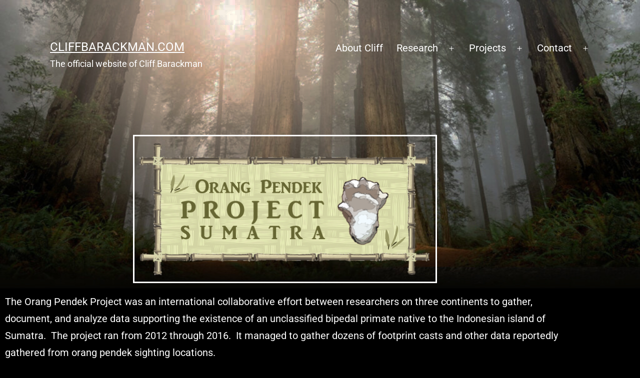

--- FILE ---
content_type: text/css
request_url: https://cliffbarackman.com/wp-content/uploads/elementor/css/post-1585.css?ver=1768420320
body_size: -153
content:
.elementor-1585 .elementor-element.elementor-element-d2940cd{text-align:center;}.elementor-1585 .elementor-element.elementor-element-e65b5ba{text-align:center;}.elementor-1585 .elementor-element.elementor-element-d66e226{text-align:center;}.elementor-1585 .elementor-element.elementor-element-4173fae{text-align:center;}:root{--page-title-display:none;}